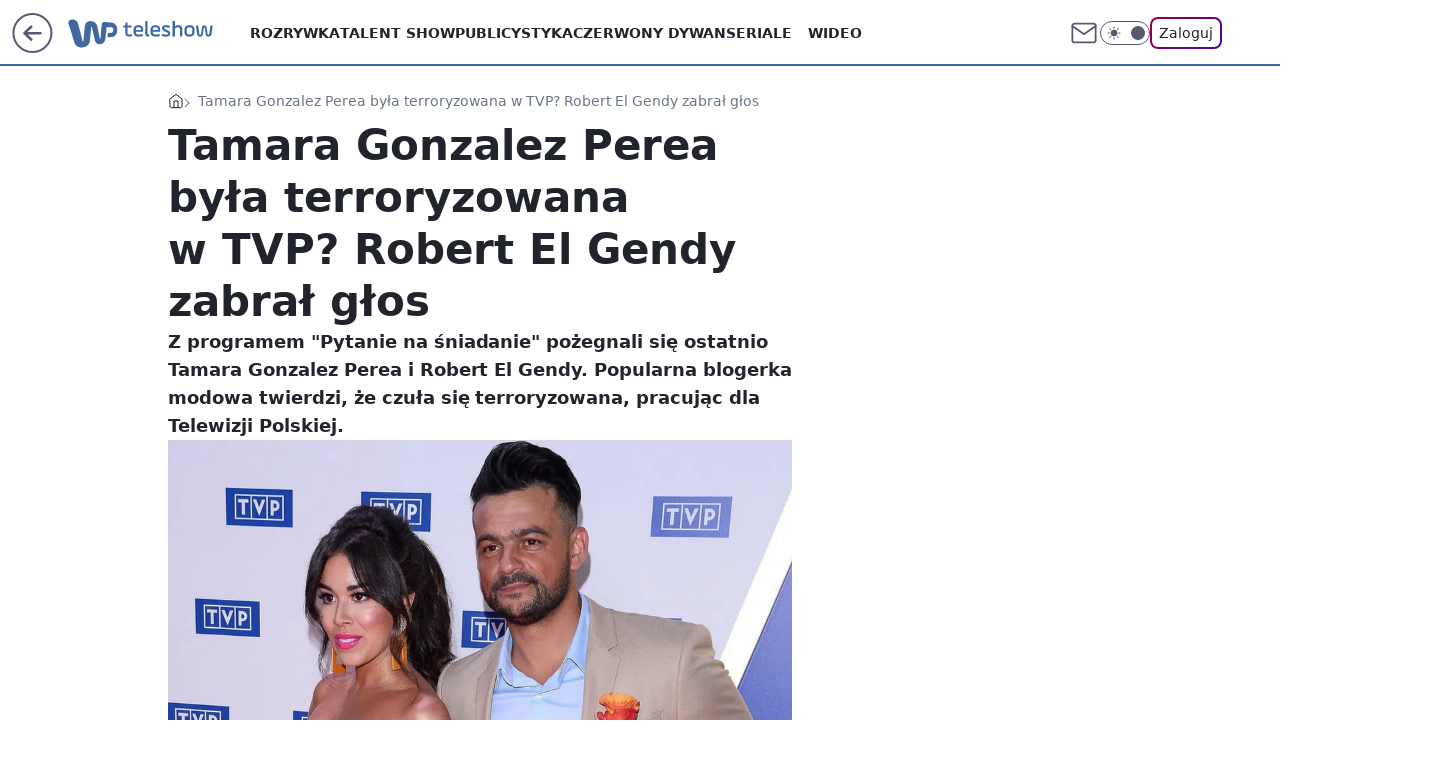

--- FILE ---
content_type: application/javascript
request_url: https://rek.www.wp.pl/gaf.js?rv=2&sn=teleshow&pvid=551eac5d08f709b9dc75&rekids=234688&s2s_xcld=ma_appnexus&phtml=teleshow.wp.pl%2Ftamara-gonzalez-perea-byla-terroryzowana-w-tvp-robert-el-gendy-zabral-glos-6549285050686080a&abtest=adtech%7CPRGM-1047%7CA%3Badtech%7CPU-335%7CA%3Badtech%7CPRG-3468%7CB%3Badtech%7CPRGM-1036%7CD%3Badtech%7CFP-76%7CA%3Badtech%7CPRGM-1356%7CA%3Badtech%7CPRGM-1419%7CA%3Badtech%7CPRGM-1589%7CA%3Badtech%7CPRGM-1443%7CA%3Badtech%7CPRGM-1587%7CD%3Badtech%7CPRGM-1615%7CC%3Badtech%7CPRGM-1215%7CC&PWA_adbd=0&darkmode=0&highLayout=0&layout=wide&navType=navigate&cdl=0&ctype=article&ciab=IAB1-2%2CIAB1-7&cid=6549285050686080&csystem=ncr&cdate=2020-09-01&REKtagi=robert_el_gendy%3Btamara_gonzalez_perea%3Bmacademian_girl%3Bpytanie_na_sniadanie&vw=1280&vh=720&p1=0&spin=vlrpnez0&bcv=2
body_size: 6622
content:
vlrpnez0({"spin":"vlrpnez0","bunch":234688,"context":{"dsa":false,"minor":false,"bidRequestId":"16635952-9ebe-4ab5-b4fb-b8ab4f1e7ea3","maConfig":{"timestamp":"2026-01-20T08:15:08.178Z"},"dfpConfig":{"timestamp":"2026-01-20T10:42:02.482Z"},"sda":[],"targeting":{"client":{},"server":{},"query":{"PWA_adbd":"0","REKtagi":"robert_el_gendy;tamara_gonzalez_perea;macademian_girl;pytanie_na_sniadanie","abtest":"adtech|PRGM-1047|A;adtech|PU-335|A;adtech|PRG-3468|B;adtech|PRGM-1036|D;adtech|FP-76|A;adtech|PRGM-1356|A;adtech|PRGM-1419|A;adtech|PRGM-1589|A;adtech|PRGM-1443|A;adtech|PRGM-1587|D;adtech|PRGM-1615|C;adtech|PRGM-1215|C","bcv":"2","cdate":"2020-09-01","cdl":"0","ciab":"IAB1-2,IAB1-7","cid":"6549285050686080","csystem":"ncr","ctype":"article","darkmode":"0","highLayout":"0","layout":"wide","navType":"navigate","p1":"0","phtml":"teleshow.wp.pl/tamara-gonzalez-perea-byla-terroryzowana-w-tvp-robert-el-gendy-zabral-glos-6549285050686080a","pvid":"551eac5d08f709b9dc75","rekids":"234688","rv":"2","s2s_xcld":"ma_appnexus","sn":"teleshow","spin":"vlrpnez0","vh":"720","vw":"1280"}},"directOnly":0,"geo":{"country":"840","region":"","city":""},"statid":"","mlId":"","rshsd":"2","isRobot":false,"curr":{"EUR":4.2279,"USD":3.6054,"CHF":4.5608,"GBP":4.8583},"rv":"2","status":{"advf":2,"ma":2,"ma_ads-bidder":2,"ma_cpv-bidder":2,"ma_high-cpm-bidder":2}},"slots":{"10":{"delivered":"","campaign":null,"dfpConfig":null},"11":{"lazy":1,"delivered":"1","campaign":{"id":"188428","adm":{"bunch":"234688","creations":[{"height":250,"showLabel":true,"src":"https://mamc.wpcdn.pl/188428/1768383985628/abu-dhabi-autopromo-300x250-V3.jpg","trackers":{"click":[""],"cview":["//ma.wp.pl/ma.gif?clid=36d4f1d950aab392a9c26b186b340e10\u0026SN=teleshow\u0026pvid=551eac5d08f709b9dc75\u0026action=cvimp\u0026pg=teleshow.wp.pl\u0026par=inver%3D2%26creationID%3D1471256%26contentID%3D6549285050686080%26rekid%3D234688%26domain%3Dteleshow.wp.pl%26slotSizeWxH%3D300x250%26targetDomain%3Dwakacje.pl%26test%3D0%26iabSiteCategories%3D%26is_robot%3D0%26ssp%3Dwp.pl%26slotID%3D011%26seatFee%3Dlz-tj4_eml5xXBRMzXf5dvgAw0cE-w_FhizML4fA7HA%26billing%3Dcpv%26platform%3D8%26publisherID%3D308%26cur%3DPLN%26emission%3D3045055%26source%3DTG%26hBidPrice%3DCFILORU%26ip%3Dl825FIXAhTVJDFJTDzdGb4cOeYEAb1_n2bHFGSiGHiI%26editedTimestamp%3D1768915577%26iabPageCategories%3D%26hBudgetRate%3DCFILORU%26workfID%3D188428%26tpID%3D1403460%26seatID%3D36d4f1d950aab392a9c26b186b340e10%26client_id%3D32932%26pricingModel%3D1C9sggPCXm3rNLzgc159n9hCfr-kRrDNY_Q_XJnrNQo%26ttl%3D1769044943%26is_adblock%3D0%26pvid%3D551eac5d08f709b9dc75%26utility%3DeEoqYFmW4chweilJmi1tVSxdEV8GIvgcCcUEgxfcrZqI2IGULcytfKOB-DxMZibO%26conversionValue%3D0%26org_id%3D25%26sn%3Dteleshow%26geo%3D840%253B%253B%26bidTimestamp%3D1768958543%26bidderID%3D11%26isDev%3Dfalse%26medium%3Ddisplay%26userID%3D__UNKNOWN_TELL_US__%26order%3D266122%26partnerID%3D%26bidReqID%3D16635952-9ebe-4ab5-b4fb-b8ab4f1e7ea3%26device%3DPERSONAL_COMPUTER"],"impression":["//ma.wp.pl/ma.gif?clid=36d4f1d950aab392a9c26b186b340e10\u0026SN=teleshow\u0026pvid=551eac5d08f709b9dc75\u0026action=delivery\u0026pg=teleshow.wp.pl\u0026par=platform%3D8%26publisherID%3D308%26cur%3DPLN%26emission%3D3045055%26source%3DTG%26hBidPrice%3DCFILORU%26ip%3Dl825FIXAhTVJDFJTDzdGb4cOeYEAb1_n2bHFGSiGHiI%26editedTimestamp%3D1768915577%26iabPageCategories%3D%26hBudgetRate%3DCFILORU%26workfID%3D188428%26tpID%3D1403460%26seatID%3D36d4f1d950aab392a9c26b186b340e10%26client_id%3D32932%26pricingModel%3D1C9sggPCXm3rNLzgc159n9hCfr-kRrDNY_Q_XJnrNQo%26ttl%3D1769044943%26is_adblock%3D0%26pvid%3D551eac5d08f709b9dc75%26utility%3DeEoqYFmW4chweilJmi1tVSxdEV8GIvgcCcUEgxfcrZqI2IGULcytfKOB-DxMZibO%26conversionValue%3D0%26org_id%3D25%26sn%3Dteleshow%26geo%3D840%253B%253B%26bidTimestamp%3D1768958543%26bidderID%3D11%26isDev%3Dfalse%26medium%3Ddisplay%26userID%3D__UNKNOWN_TELL_US__%26order%3D266122%26partnerID%3D%26bidReqID%3D16635952-9ebe-4ab5-b4fb-b8ab4f1e7ea3%26device%3DPERSONAL_COMPUTER%26inver%3D2%26creationID%3D1471256%26contentID%3D6549285050686080%26rekid%3D234688%26domain%3Dteleshow.wp.pl%26slotSizeWxH%3D300x250%26targetDomain%3Dwakacje.pl%26test%3D0%26iabSiteCategories%3D%26is_robot%3D0%26ssp%3Dwp.pl%26slotID%3D011%26seatFee%3Dlz-tj4_eml5xXBRMzXf5dvgAw0cE-w_FhizML4fA7HA%26billing%3Dcpv"],"view":["//ma.wp.pl/ma.gif?clid=36d4f1d950aab392a9c26b186b340e10\u0026SN=teleshow\u0026pvid=551eac5d08f709b9dc75\u0026action=view\u0026pg=teleshow.wp.pl\u0026par=bidReqID%3D16635952-9ebe-4ab5-b4fb-b8ab4f1e7ea3%26device%3DPERSONAL_COMPUTER%26inver%3D2%26creationID%3D1471256%26contentID%3D6549285050686080%26rekid%3D234688%26domain%3Dteleshow.wp.pl%26slotSizeWxH%3D300x250%26targetDomain%3Dwakacje.pl%26test%3D0%26iabSiteCategories%3D%26is_robot%3D0%26ssp%3Dwp.pl%26slotID%3D011%26seatFee%3Dlz-tj4_eml5xXBRMzXf5dvgAw0cE-w_FhizML4fA7HA%26billing%3Dcpv%26platform%3D8%26publisherID%3D308%26cur%3DPLN%26emission%3D3045055%26source%3DTG%26hBidPrice%3DCFILORU%26ip%3Dl825FIXAhTVJDFJTDzdGb4cOeYEAb1_n2bHFGSiGHiI%26editedTimestamp%3D1768915577%26iabPageCategories%3D%26hBudgetRate%3DCFILORU%26workfID%3D188428%26tpID%3D1403460%26seatID%3D36d4f1d950aab392a9c26b186b340e10%26client_id%3D32932%26pricingModel%3D1C9sggPCXm3rNLzgc159n9hCfr-kRrDNY_Q_XJnrNQo%26ttl%3D1769044943%26is_adblock%3D0%26pvid%3D551eac5d08f709b9dc75%26utility%3DeEoqYFmW4chweilJmi1tVSxdEV8GIvgcCcUEgxfcrZqI2IGULcytfKOB-DxMZibO%26conversionValue%3D0%26org_id%3D25%26sn%3Dteleshow%26geo%3D840%253B%253B%26bidTimestamp%3D1768958543%26bidderID%3D11%26isDev%3Dfalse%26medium%3Ddisplay%26userID%3D__UNKNOWN_TELL_US__%26order%3D266122%26partnerID%3D"]},"transparentPlaceholder":false,"type":"image","url":"https://www.wakacje.pl/wczasy/abu-dhabi/?samolotem,3-gwiazdkowe,ocena-7,za-osobe\u0026utm_source=wppl\u0026utm_medium=autopromo\u0026utm_campaign=abudhabi\u0026utm_content=300x250abu","width":300}],"redir":"https://ma.wp.pl/redirma?SN=teleshow\u0026pvid=551eac5d08f709b9dc75\u0026par=geo%3D840%253B%253B%26test%3D0%26device%3DPERSONAL_COMPUTER%26rekid%3D234688%26targetDomain%3Dwakacje.pl%26seatFee%3Dlz-tj4_eml5xXBRMzXf5dvgAw0cE-w_FhizML4fA7HA%26cur%3DPLN%26emission%3D3045055%26source%3DTG%26bidReqID%3D16635952-9ebe-4ab5-b4fb-b8ab4f1e7ea3%26domain%3Dteleshow.wp.pl%26iabPageCategories%3D%26seatID%3D36d4f1d950aab392a9c26b186b340e10%26pricingModel%3D1C9sggPCXm3rNLzgc159n9hCfr-kRrDNY_Q_XJnrNQo%26bidTimestamp%3D1768958543%26medium%3Ddisplay%26iabSiteCategories%3D%26order%3D266122%26partnerID%3D%26inver%3D2%26creationID%3D1471256%26publisherID%3D308%26editedTimestamp%3D1768915577%26workfID%3D188428%26slotID%3D011%26pvid%3D551eac5d08f709b9dc75%26utility%3DeEoqYFmW4chweilJmi1tVSxdEV8GIvgcCcUEgxfcrZqI2IGULcytfKOB-DxMZibO%26org_id%3D25%26is_robot%3D0%26slotSizeWxH%3D300x250%26bidderID%3D11%26isDev%3Dfalse%26userID%3D__UNKNOWN_TELL_US__%26ssp%3Dwp.pl%26hBidPrice%3DCFILORU%26ttl%3D1769044943%26hBudgetRate%3DCFILORU%26ip%3Dl825FIXAhTVJDFJTDzdGb4cOeYEAb1_n2bHFGSiGHiI%26tpID%3D1403460%26is_adblock%3D0%26contentID%3D6549285050686080%26billing%3Dcpv%26platform%3D8%26client_id%3D32932%26conversionValue%3D0%26sn%3Dteleshow\u0026url=","slot":"11"},"creative":{"Id":"1471256","provider":"ma_cpv-bidder","roshash":"CFIL","height":250,"width":300,"touchpointId":"1403460","source":{"bidder":"cpv-bidder"}},"sellingModel":{"model":"CPM_INT"}},"dfpConfig":{"placement":"/89844762/Desktop_Teleshow.wp.pl_x11_art","roshash":"CFNQ","ceil":100,"sizes":[[336,280],[640,280],[300,250]],"namedSizes":["fluid"],"div":"div-gpt-ad-x11-art","targeting":{"DFPHASH":"ADLO","emptygaf":"0"},"gfp":"CFNQ"}},"12":{"delivered":"1","campaign":null,"dfpConfig":{"placement":"/89844762/Desktop_Teleshow.wp.pl_x12_art","roshash":"CFNQ","ceil":100,"sizes":[[336,280],[640,280],[300,250]],"namedSizes":["fluid"],"div":"div-gpt-ad-x12-art","targeting":{"DFPHASH":"ADLO","emptygaf":"0"},"gfp":"CFNQ"}},"13":{"delivered":"1","campaign":null,"dfpConfig":{"placement":"/89844762/Desktop_Teleshow.wp.pl_x13_art","roshash":"CFNQ","ceil":100,"sizes":[[336,280],[640,280],[300,250]],"namedSizes":["fluid"],"div":"div-gpt-ad-x13-art","targeting":{"DFPHASH":"ADLO","emptygaf":"0"},"gfp":"CFNQ"}},"14":{"delivered":"1","campaign":null,"dfpConfig":{"placement":"/89844762/Desktop_Teleshow.wp.pl_x14_art","roshash":"CFNQ","ceil":100,"sizes":[[336,280],[640,280],[300,250]],"namedSizes":["fluid"],"div":"div-gpt-ad-x14-art","targeting":{"DFPHASH":"ADLO","emptygaf":"0"},"gfp":"CFNQ"}},"15":{"delivered":"1","campaign":null,"dfpConfig":{"placement":"/89844762/Desktop_Teleshow.wp.pl_x15_art","roshash":"CFNQ","ceil":100,"sizes":[[728,90],[970,300],[950,90],[980,120],[980,90],[970,150],[970,90],[970,250],[930,180],[950,200],[750,100],[970,66],[750,200],[960,90],[970,100],[750,300],[970,200],[950,300]],"namedSizes":["fluid"],"div":"div-gpt-ad-x15-art","targeting":{"DFPHASH":"ADLO","emptygaf":"0"},"gfp":"CFNQ"}},"16":{"delivered":"1","campaign":null,"dfpConfig":{"placement":"/89844762/Desktop_Teleshow.wp.pl_x16","roshash":"CFNQ","ceil":100,"sizes":[[728,90],[970,300],[950,90],[980,120],[980,90],[970,150],[970,90],[970,250],[930,180],[950,200],[750,100],[970,66],[750,200],[960,90],[970,100],[750,300],[970,200],[950,300]],"namedSizes":["fluid"],"div":"div-gpt-ad-x16","targeting":{"DFPHASH":"ADLO","emptygaf":"0"},"gfp":"CFNQ"}},"17":{"delivered":"1","campaign":null,"dfpConfig":{"placement":"/89844762/Desktop_Teleshow.wp.pl_x17","roshash":"CFNQ","ceil":100,"sizes":[[728,90],[970,300],[950,90],[980,120],[980,90],[970,150],[970,90],[970,250],[930,180],[950,200],[750,100],[970,66],[750,200],[960,90],[970,100],[750,300],[970,200],[950,300]],"namedSizes":["fluid"],"div":"div-gpt-ad-x17","targeting":{"DFPHASH":"ADLO","emptygaf":"0"},"gfp":"CFNQ"}},"18":{"delivered":"1","campaign":null,"dfpConfig":{"placement":"/89844762/Desktop_Teleshow.wp.pl_x18","roshash":"CFNQ","ceil":100,"sizes":[[728,90],[970,300],[950,90],[980,120],[980,90],[970,150],[970,90],[970,250],[930,180],[950,200],[750,100],[970,66],[750,200],[960,90],[970,100],[750,300],[970,200],[950,300]],"namedSizes":["fluid"],"div":"div-gpt-ad-x18","targeting":{"DFPHASH":"ADLO","emptygaf":"0"},"gfp":"CFNQ"}},"19":{"delivered":"1","campaign":null,"dfpConfig":{"placement":"/89844762/Desktop_Teleshow.wp.pl_x19","roshash":"CFNQ","ceil":100,"sizes":[[728,90],[970,300],[950,90],[980,120],[980,90],[970,150],[970,90],[970,250],[930,180],[950,200],[750,100],[970,66],[750,200],[960,90],[970,100],[750,300],[970,200],[950,300]],"namedSizes":["fluid"],"div":"div-gpt-ad-x19","targeting":{"DFPHASH":"ADLO","emptygaf":"0"},"gfp":"CFNQ"}},"2":{"delivered":"1","campaign":{"id":"188138","capping":"PWAck=27120597\u0026PWAclt=720\u0026tpl=1","adm":{"bunch":"234688","creations":[{"cbConfig":{"blur":false,"bottomBar":false,"fullPage":false,"message":"Przekierowanie za {{time}} sekund{{y}}","timeout":15000},"height":870,"pixels":["//ad.doubleclick.net/ddm/trackimp/N195005.3920530WPPL/B34932776.437718536;dc_trk_aid=630816842;dc_trk_cid=248486076;ord=1768958543;dc_lat=;dc_rdid=;tag_for_child_directed_treatment=;tfua=;gdpr=${GDPR};gdpr_consent=${GDPR_CONSENT_755};ltd=${LIMITED_ADS};dc_tdv=1?"],"scalable":"1","showLabel":false,"src":"https://mamc.wpcdn.pl/188138/1767951247150/2377-003_Zestawomania_01-2026_1920x870_wp_CBF_Monika_Szczepaniak-C.jpg","trackers":{"click":[""],"cview":["//ma.wp.pl/ma.gif?clid=0d75fec0bdabe60e0af571ed047f75a2\u0026SN=teleshow\u0026pvid=551eac5d08f709b9dc75\u0026action=cvimp\u0026pg=teleshow.wp.pl\u0026par=userID%3D__UNKNOWN_TELL_US__%26seatFee%3DmPDb8TKSSJ-TsBGQmzi1BMchHG7BUZUe_vAYvT5gvz0%26rekid%3D234688%26publisherID%3D308%26slotID%3D002%26tpID%3D1401974%26emission%3D3044263%26pvid%3D551eac5d08f709b9dc75%26contentID%3D6549285050686080%26slotSizeWxH%3D1920x870%26workfID%3D188138%26billing%3Dcpv%26source%3DTG%26pricingModel%3DrtrIFyu69n7vYRYHwJlmhTJQpcIEgbxjFqb4VNNZ-lY%26geo%3D840%253B%253B%26bidTimestamp%3D1768958543%26utility%3DlNdywZR9Zj9KdLet8HyfAN6EjjP4dx7laRQPy8WwsYDiEtXaj8xNuMushWWviWrQ%26medium%3Ddisplay%26device%3DPERSONAL_COMPUTER%26seatID%3D0d75fec0bdabe60e0af571ed047f75a2%26client_id%3D29939%26iabPageCategories%3D%26bidReqID%3D16635952-9ebe-4ab5-b4fb-b8ab4f1e7ea3%26is_robot%3D0%26partnerID%3D%26ip%3DIB77PeUTW7Jpj--kXiv52TEY6tzfqvFAwA0t_7_avk4%26domain%3Dteleshow.wp.pl%26targetDomain%3Dmediamarkt.pl%26cur%3DPLN%26editedTimestamp%3D1767951378%26hBudgetRate%3DCFIOUXb%26creationID%3D1469309%26order%3D265844%26is_adblock%3D0%26sn%3Dteleshow%26bidderID%3D11%26isDev%3Dfalse%26inver%3D2%26test%3D0%26org_id%3D25%26iabSiteCategories%3D%26ttl%3D1769044943%26hBidPrice%3DCFIOUXb%26platform%3D8%26conversionValue%3D0%26ssp%3Dwp.pl"],"impression":["//ma.wp.pl/ma.gif?clid=0d75fec0bdabe60e0af571ed047f75a2\u0026SN=teleshow\u0026pvid=551eac5d08f709b9dc75\u0026action=delivery\u0026pg=teleshow.wp.pl\u0026par=inver%3D2%26test%3D0%26org_id%3D25%26iabSiteCategories%3D%26ttl%3D1769044943%26hBidPrice%3DCFIOUXb%26platform%3D8%26conversionValue%3D0%26ssp%3Dwp.pl%26userID%3D__UNKNOWN_TELL_US__%26seatFee%3DmPDb8TKSSJ-TsBGQmzi1BMchHG7BUZUe_vAYvT5gvz0%26rekid%3D234688%26publisherID%3D308%26slotID%3D002%26tpID%3D1401974%26emission%3D3044263%26pvid%3D551eac5d08f709b9dc75%26contentID%3D6549285050686080%26slotSizeWxH%3D1920x870%26workfID%3D188138%26billing%3Dcpv%26source%3DTG%26pricingModel%3DrtrIFyu69n7vYRYHwJlmhTJQpcIEgbxjFqb4VNNZ-lY%26geo%3D840%253B%253B%26bidTimestamp%3D1768958543%26utility%3DlNdywZR9Zj9KdLet8HyfAN6EjjP4dx7laRQPy8WwsYDiEtXaj8xNuMushWWviWrQ%26medium%3Ddisplay%26device%3DPERSONAL_COMPUTER%26seatID%3D0d75fec0bdabe60e0af571ed047f75a2%26client_id%3D29939%26iabPageCategories%3D%26bidReqID%3D16635952-9ebe-4ab5-b4fb-b8ab4f1e7ea3%26is_robot%3D0%26partnerID%3D%26ip%3DIB77PeUTW7Jpj--kXiv52TEY6tzfqvFAwA0t_7_avk4%26domain%3Dteleshow.wp.pl%26targetDomain%3Dmediamarkt.pl%26cur%3DPLN%26editedTimestamp%3D1767951378%26hBudgetRate%3DCFIOUXb%26creationID%3D1469309%26order%3D265844%26is_adblock%3D0%26sn%3Dteleshow%26bidderID%3D11%26isDev%3Dfalse"],"view":["//ma.wp.pl/ma.gif?clid=0d75fec0bdabe60e0af571ed047f75a2\u0026SN=teleshow\u0026pvid=551eac5d08f709b9dc75\u0026action=view\u0026pg=teleshow.wp.pl\u0026par=ttl%3D1769044943%26hBidPrice%3DCFIOUXb%26platform%3D8%26conversionValue%3D0%26ssp%3Dwp.pl%26userID%3D__UNKNOWN_TELL_US__%26seatFee%3DmPDb8TKSSJ-TsBGQmzi1BMchHG7BUZUe_vAYvT5gvz0%26rekid%3D234688%26publisherID%3D308%26slotID%3D002%26tpID%3D1401974%26emission%3D3044263%26pvid%3D551eac5d08f709b9dc75%26contentID%3D6549285050686080%26slotSizeWxH%3D1920x870%26workfID%3D188138%26billing%3Dcpv%26source%3DTG%26pricingModel%3DrtrIFyu69n7vYRYHwJlmhTJQpcIEgbxjFqb4VNNZ-lY%26geo%3D840%253B%253B%26bidTimestamp%3D1768958543%26utility%3DlNdywZR9Zj9KdLet8HyfAN6EjjP4dx7laRQPy8WwsYDiEtXaj8xNuMushWWviWrQ%26medium%3Ddisplay%26device%3DPERSONAL_COMPUTER%26seatID%3D0d75fec0bdabe60e0af571ed047f75a2%26client_id%3D29939%26iabPageCategories%3D%26bidReqID%3D16635952-9ebe-4ab5-b4fb-b8ab4f1e7ea3%26is_robot%3D0%26partnerID%3D%26ip%3DIB77PeUTW7Jpj--kXiv52TEY6tzfqvFAwA0t_7_avk4%26domain%3Dteleshow.wp.pl%26targetDomain%3Dmediamarkt.pl%26cur%3DPLN%26editedTimestamp%3D1767951378%26hBudgetRate%3DCFIOUXb%26creationID%3D1469309%26order%3D265844%26is_adblock%3D0%26sn%3Dteleshow%26bidderID%3D11%26isDev%3Dfalse%26inver%3D2%26test%3D0%26org_id%3D25%26iabSiteCategories%3D"]},"transparentPlaceholder":false,"type":"image","url":"https://ad.doubleclick.net/ddm/trackclk/N195005.3920530WPPL/B34932776.437718536;dc_trk_aid=630816842;dc_trk_cid=248486076;dc_lat=;dc_rdid=;tag_for_child_directed_treatment=;tfua=;gdpr=${GDPR};gdpr_consent=${GDPR_CONSENT_755};ltd=${LIMITED_ADS};dc_tdv=1","width":1920}],"redir":"https://ma.wp.pl/redirma?SN=teleshow\u0026pvid=551eac5d08f709b9dc75\u0026par=targetDomain%3Dmediamarkt.pl%26sn%3Dteleshow%26seatFee%3DmPDb8TKSSJ-TsBGQmzi1BMchHG7BUZUe_vAYvT5gvz0%26slotID%3D002%26iabPageCategories%3D%26isDev%3Dfalse%26publisherID%3D308%26workfID%3D188138%26is_robot%3D0%26order%3D265844%26emission%3D3044263%26medium%3Ddisplay%26domain%3Dteleshow.wp.pl%26bidderID%3D11%26hBidPrice%3DCFIOUXb%26pvid%3D551eac5d08f709b9dc75%26contentID%3D6549285050686080%26billing%3Dcpv%26source%3DTG%26client_id%3D29939%26editedTimestamp%3D1767951378%26creationID%3D1469309%26ttl%3D1769044943%26tpID%3D1401974%26device%3DPERSONAL_COMPUTER%26seatID%3D0d75fec0bdabe60e0af571ed047f75a2%26bidReqID%3D16635952-9ebe-4ab5-b4fb-b8ab4f1e7ea3%26partnerID%3D%26ip%3DIB77PeUTW7Jpj--kXiv52TEY6tzfqvFAwA0t_7_avk4%26org_id%3D25%26conversionValue%3D0%26rekid%3D234688%26pricingModel%3DrtrIFyu69n7vYRYHwJlmhTJQpcIEgbxjFqb4VNNZ-lY%26utility%3DlNdywZR9Zj9KdLet8HyfAN6EjjP4dx7laRQPy8WwsYDiEtXaj8xNuMushWWviWrQ%26hBudgetRate%3DCFIOUXb%26test%3D0%26iabSiteCategories%3D%26slotSizeWxH%3D1920x870%26bidTimestamp%3D1768958543%26cur%3DPLN%26is_adblock%3D0%26inver%3D2%26platform%3D8%26ssp%3Dwp.pl%26userID%3D__UNKNOWN_TELL_US__%26geo%3D840%253B%253B\u0026url=","slot":"2"},"creative":{"Id":"1469309","provider":"ma_cpv-bidder","roshash":"FLOR","height":870,"width":1920,"touchpointId":"1401974","source":{"bidder":"cpv-bidder"}},"sellingModel":{"model":"CPM_INT"}},"dfpConfig":{"placement":"/89844762/Desktop_Teleshow.wp.pl_x02","roshash":"FLOR","ceil":100,"sizes":[[970,300],[970,600],[750,300],[950,300],[980,600],[1920,870],[1200,600],[750,400],[960,640]],"namedSizes":["fluid"],"div":"div-gpt-ad-x02","targeting":{"DFPHASH":"DJMP","emptygaf":"0"},"gfp":"DLOR"}},"24":{"delivered":"","campaign":null,"dfpConfig":null},"25":{"delivered":"1","campaign":null,"dfpConfig":{"placement":"/89844762/Desktop_Teleshow.wp.pl_x25_art","roshash":"CFNQ","ceil":100,"sizes":[[336,280],[640,280],[300,250]],"namedSizes":["fluid"],"div":"div-gpt-ad-x25-art","targeting":{"DFPHASH":"ADLO","emptygaf":"0"},"gfp":"CFNQ"}},"27":{"delivered":"1","campaign":null,"dfpConfig":{"placement":"/89844762/Desktop_Teleshow.wp.pl_x27_art","roshash":"CFNQ","ceil":100,"sizes":[[160,600]],"namedSizes":["fluid"],"div":"div-gpt-ad-x27-art","targeting":{"DFPHASH":"ADLO","emptygaf":"0"},"gfp":"CFNQ"}},"28":{"delivered":"","campaign":null,"dfpConfig":null},"29":{"delivered":"1","campaign":{"id":"188890","adm":{"bunch":"234688","creations":[{"height":250,"showLabel":true,"src":"https://mamc.wpcdn.pl/188890/1768918333106/FEN61_300X250.jpg","trackers":{"click":[""],"cview":["//ma.wp.pl/ma.gif?clid=36d4f1d950aab392a9c26b186b340e10\u0026SN=teleshow\u0026pvid=551eac5d08f709b9dc75\u0026action=cvimp\u0026pg=teleshow.wp.pl\u0026par=medium%3Ddisplay%26conversionValue%3D0%26bidReqID%3D16635952-9ebe-4ab5-b4fb-b8ab4f1e7ea3%26pvid%3D551eac5d08f709b9dc75%26platform%3D8%26inver%3D2%26slotSizeWxH%3D300x250%26editedTimestamp%3D1768918370%26geo%3D840%253B%253B%26slotID%3D029%26cur%3DPLN%26test%3D0%26org_id%3D25%26pricingModel%3DyMi_wRNBhp8bv8sQxFjvfIVC4vzigXZs4RDzgESTveA%26bidderID%3D11%26ssp%3Dwp.pl%26userID%3D__UNKNOWN_TELL_US__%26domain%3Dteleshow.wp.pl%26iabPageCategories%3D%26is_adblock%3D0%26isDev%3Dfalse%26contentID%3D6549285050686080%26seatFee%3DwslxZnjqIVFkUPErclppZFbri83bxtsFZiqLeB4khqs%26source%3DTG%26bidTimestamp%3D1768958543%26hBudgetRate%3DCFILUfn%26utility%3DzRcncjLGvUYS-FNHch0maXP7EXPf7Vep7sZOKq-HI5MN-BfsG41NN-fVekyDxnGl%26rekid%3D234688%26publisherID%3D308%26targetDomain%3Dfen-mma.com%26tpID%3D1405445%26seatID%3D36d4f1d950aab392a9c26b186b340e10%26billing%3Dcpv%26order%3D266544%26device%3DPERSONAL_COMPUTER%26client_id%3D43697%26iabSiteCategories%3D%26ttl%3D1769044943%26is_robot%3D0%26hBidPrice%3DCFILUfn%26partnerID%3D%26ip%3D7DCsg39o1MXERp3f0I1Ur9XmXDMSWxEEfWDdpbw_144%26creationID%3D1475928%26workfID%3D188890%26emission%3D3046110%26sn%3Dteleshow"],"impression":["//ma.wp.pl/ma.gif?clid=36d4f1d950aab392a9c26b186b340e10\u0026SN=teleshow\u0026pvid=551eac5d08f709b9dc75\u0026action=delivery\u0026pg=teleshow.wp.pl\u0026par=pvid%3D551eac5d08f709b9dc75%26platform%3D8%26inver%3D2%26slotSizeWxH%3D300x250%26editedTimestamp%3D1768918370%26geo%3D840%253B%253B%26slotID%3D029%26cur%3DPLN%26test%3D0%26org_id%3D25%26pricingModel%3DyMi_wRNBhp8bv8sQxFjvfIVC4vzigXZs4RDzgESTveA%26bidderID%3D11%26ssp%3Dwp.pl%26userID%3D__UNKNOWN_TELL_US__%26domain%3Dteleshow.wp.pl%26iabPageCategories%3D%26is_adblock%3D0%26isDev%3Dfalse%26contentID%3D6549285050686080%26seatFee%3DwslxZnjqIVFkUPErclppZFbri83bxtsFZiqLeB4khqs%26source%3DTG%26bidTimestamp%3D1768958543%26hBudgetRate%3DCFILUfn%26utility%3DzRcncjLGvUYS-FNHch0maXP7EXPf7Vep7sZOKq-HI5MN-BfsG41NN-fVekyDxnGl%26rekid%3D234688%26publisherID%3D308%26targetDomain%3Dfen-mma.com%26tpID%3D1405445%26seatID%3D36d4f1d950aab392a9c26b186b340e10%26billing%3Dcpv%26order%3D266544%26device%3DPERSONAL_COMPUTER%26client_id%3D43697%26iabSiteCategories%3D%26ttl%3D1769044943%26is_robot%3D0%26hBidPrice%3DCFILUfn%26partnerID%3D%26ip%3D7DCsg39o1MXERp3f0I1Ur9XmXDMSWxEEfWDdpbw_144%26creationID%3D1475928%26workfID%3D188890%26emission%3D3046110%26sn%3Dteleshow%26medium%3Ddisplay%26conversionValue%3D0%26bidReqID%3D16635952-9ebe-4ab5-b4fb-b8ab4f1e7ea3"],"view":["//ma.wp.pl/ma.gif?clid=36d4f1d950aab392a9c26b186b340e10\u0026SN=teleshow\u0026pvid=551eac5d08f709b9dc75\u0026action=view\u0026pg=teleshow.wp.pl\u0026par=ttl%3D1769044943%26is_robot%3D0%26hBidPrice%3DCFILUfn%26partnerID%3D%26ip%3D7DCsg39o1MXERp3f0I1Ur9XmXDMSWxEEfWDdpbw_144%26creationID%3D1475928%26workfID%3D188890%26emission%3D3046110%26sn%3Dteleshow%26medium%3Ddisplay%26conversionValue%3D0%26bidReqID%3D16635952-9ebe-4ab5-b4fb-b8ab4f1e7ea3%26pvid%3D551eac5d08f709b9dc75%26platform%3D8%26inver%3D2%26slotSizeWxH%3D300x250%26editedTimestamp%3D1768918370%26geo%3D840%253B%253B%26slotID%3D029%26cur%3DPLN%26test%3D0%26org_id%3D25%26pricingModel%3DyMi_wRNBhp8bv8sQxFjvfIVC4vzigXZs4RDzgESTveA%26bidderID%3D11%26ssp%3Dwp.pl%26userID%3D__UNKNOWN_TELL_US__%26domain%3Dteleshow.wp.pl%26iabPageCategories%3D%26is_adblock%3D0%26isDev%3Dfalse%26contentID%3D6549285050686080%26seatFee%3DwslxZnjqIVFkUPErclppZFbri83bxtsFZiqLeB4khqs%26source%3DTG%26bidTimestamp%3D1768958543%26hBudgetRate%3DCFILUfn%26utility%3DzRcncjLGvUYS-FNHch0maXP7EXPf7Vep7sZOKq-HI5MN-BfsG41NN-fVekyDxnGl%26rekid%3D234688%26publisherID%3D308%26targetDomain%3Dfen-mma.com%26tpID%3D1405445%26seatID%3D36d4f1d950aab392a9c26b186b340e10%26billing%3Dcpv%26order%3D266544%26device%3DPERSONAL_COMPUTER%26client_id%3D43697%26iabSiteCategories%3D"]},"transparentPlaceholder":false,"type":"image","url":"https://fen-mma.com/","width":300}],"redir":"https://ma.wp.pl/redirma?SN=teleshow\u0026pvid=551eac5d08f709b9dc75\u0026par=is_adblock%3D0%26isDev%3Dfalse%26contentID%3D6549285050686080%26seatID%3D36d4f1d950aab392a9c26b186b340e10%26ttl%3D1769044943%26iabSiteCategories%3D%26hBidPrice%3DCFILUfn%26platform%3D8%26editedTimestamp%3D1768918370%26cur%3DPLN%26pricingModel%3DyMi_wRNBhp8bv8sQxFjvfIVC4vzigXZs4RDzgESTveA%26iabPageCategories%3D%26hBudgetRate%3DCFILUfn%26utility%3DzRcncjLGvUYS-FNHch0maXP7EXPf7Vep7sZOKq-HI5MN-BfsG41NN-fVekyDxnGl%26targetDomain%3Dfen-mma.com%26billing%3Dcpv%26order%3D266544%26client_id%3D43697%26ip%3D7DCsg39o1MXERp3f0I1Ur9XmXDMSWxEEfWDdpbw_144%26conversionValue%3D0%26bidReqID%3D16635952-9ebe-4ab5-b4fb-b8ab4f1e7ea3%26publisherID%3D308%26tpID%3D1405445%26workfID%3D188890%26emission%3D3046110%26sn%3Dteleshow%26domain%3Dteleshow.wp.pl%26seatFee%3DwslxZnjqIVFkUPErclppZFbri83bxtsFZiqLeB4khqs%26source%3DTG%26is_robot%3D0%26creationID%3D1475928%26rekid%3D234688%26pvid%3D551eac5d08f709b9dc75%26geo%3D840%253B%253B%26slotID%3D029%26org_id%3D25%26slotSizeWxH%3D300x250%26device%3DPERSONAL_COMPUTER%26medium%3Ddisplay%26test%3D0%26userID%3D__UNKNOWN_TELL_US__%26bidTimestamp%3D1768958543%26partnerID%3D%26inver%3D2%26bidderID%3D11%26ssp%3Dwp.pl\u0026url=","slot":"29"},"creative":{"Id":"1475928","provider":"ma_cpv-bidder","roshash":"CFIL","height":250,"width":300,"touchpointId":"1405445","source":{"bidder":"cpv-bidder"}},"sellingModel":{"model":"CPM_INT"}},"dfpConfig":null},"3":{"delivered":"1","campaign":null,"dfpConfig":{"placement":"/89844762/Desktop_Teleshow.wp.pl_x03_art","roshash":"CFNQ","ceil":100,"sizes":[[728,90],[970,300],[950,90],[980,120],[980,90],[970,150],[970,90],[970,250],[930,180],[950,200],[750,100],[970,66],[750,200],[960,90],[970,100],[750,300],[970,200],[950,300]],"namedSizes":["fluid"],"div":"div-gpt-ad-x03-art","targeting":{"DFPHASH":"ADLO","emptygaf":"0"},"gfp":"CFNQ"}},"32":{"delivered":"1","campaign":null,"dfpConfig":{"placement":"/89844762/Desktop_Teleshow.wp.pl_x32_art","roshash":"CFNQ","ceil":100,"sizes":[[336,280],[640,280],[300,250]],"namedSizes":["fluid"],"div":"div-gpt-ad-x32-art","targeting":{"DFPHASH":"ADLO","emptygaf":"0"},"gfp":"CFNQ"}},"33":{"delivered":"1","campaign":null,"dfpConfig":{"placement":"/89844762/Desktop_Teleshow.wp.pl_x33_art","roshash":"CFNQ","ceil":100,"sizes":[[336,280],[640,280],[300,250]],"namedSizes":["fluid"],"div":"div-gpt-ad-x33-art","targeting":{"DFPHASH":"ADLO","emptygaf":"0"},"gfp":"CFNQ"}},"34":{"delivered":"1","campaign":null,"dfpConfig":{"placement":"/89844762/Desktop_Teleshow.wp.pl_x34","roshash":"CFNQ","ceil":100,"sizes":[[300,250]],"namedSizes":["fluid"],"div":"div-gpt-ad-x34","targeting":{"DFPHASH":"ADLO","emptygaf":"0"},"gfp":"CFNQ"}},"35":{"delivered":"1","campaign":null,"dfpConfig":{"placement":"/89844762/Desktop_Teleshow.wp.pl_x35_art","roshash":"CFNQ","ceil":100,"sizes":[[300,600],[300,250]],"namedSizes":["fluid"],"div":"div-gpt-ad-x35-art","targeting":{"DFPHASH":"ADLO","emptygaf":"0"},"gfp":"CFNQ"}},"36":{"delivered":"1","campaign":null,"dfpConfig":{"placement":"/89844762/Desktop_Teleshow.wp.pl_x36_art","roshash":"CFNQ","ceil":100,"sizes":[[300,600],[300,250]],"namedSizes":["fluid"],"div":"div-gpt-ad-x36-art","targeting":{"DFPHASH":"ADLO","emptygaf":"0"},"gfp":"CFNQ"}},"37":{"delivered":"1","campaign":null,"dfpConfig":{"placement":"/89844762/Desktop_Teleshow.wp.pl_x37_art","roshash":"CFNQ","ceil":100,"sizes":[[300,600],[300,250]],"namedSizes":["fluid"],"div":"div-gpt-ad-x37-art","targeting":{"DFPHASH":"ADLO","emptygaf":"0"},"gfp":"CFNQ"}},"40":{"delivered":"1","campaign":null,"dfpConfig":{"placement":"/89844762/Desktop_Teleshow.wp.pl_x40","roshash":"CFNQ","ceil":100,"sizes":[[300,250]],"namedSizes":["fluid"],"div":"div-gpt-ad-x40","targeting":{"DFPHASH":"ADLO","emptygaf":"0"},"gfp":"CFNQ"}},"5":{"delivered":"1","campaign":null,"dfpConfig":{"placement":"/89844762/Desktop_Teleshow.wp.pl_x05_art","roshash":"CFNQ","ceil":100,"sizes":[[336,280],[640,280],[300,250]],"namedSizes":["fluid"],"div":"div-gpt-ad-x05-art","targeting":{"DFPHASH":"ADLO","emptygaf":"0"},"gfp":"CFNQ"}},"50":{"lazy":1,"delivered":"1","campaign":{"id":"188277","adm":{"bunch":"234688","creations":[{"height":200,"showLabel":true,"src":"https://mamc.wpcdn.pl/188277/1768218840656/pudelek-wosp-vB-750x200.jpg","trackers":{"click":[""],"cview":["//ma.wp.pl/ma.gif?clid=36d4f1d950aab392a9c26b186b340e10\u0026SN=teleshow\u0026pvid=551eac5d08f709b9dc75\u0026action=cvimp\u0026pg=teleshow.wp.pl\u0026par=editedTimestamp%3D1768218902%26pricingModel%3DRf8Qxc8_1tU6OwpTLAO3m7MlTaYIe8bTXJkBr7csG1o%26iabPageCategories%3D%26platform%3D8%26slotID%3D050%26creationID%3D1470132%26seatID%3D36d4f1d950aab392a9c26b186b340e10%26client_id%3D38851%26org_id%3D25%26order%3D266039%26is_robot%3D0%26bidReqID%3D16635952-9ebe-4ab5-b4fb-b8ab4f1e7ea3%26slotSizeWxH%3D750x200%26workfID%3D188277%26emission%3D3044803%26iabSiteCategories%3D%26ttl%3D1769044943%26geo%3D840%253B%253B%26bidTimestamp%3D1768958543%26publisherID%3D308%26test%3D0%26tpID%3D1402616%26is_adblock%3D0%26conversionValue%3D0%26billing%3Dcpv%26source%3DTG%26sn%3Dteleshow%26partnerID%3D%26utility%3D4D51grWwTj71e-rxfCVdPKZC1ntfc8PYL8XeTq-lOBwB5Kb4dJkRnaIRbMsWGdqN%26medium%3Ddisplay%26ssp%3Dwp.pl%26ip%3D5LWwpTowXKQr2tWXmdZKfzYfYDUbsyZZOBAAH7XLJAg%26pvid%3D551eac5d08f709b9dc75%26bidderID%3D11%26rekid%3D234688%26targetDomain%3Dallegro.pl%26device%3DPERSONAL_COMPUTER%26userID%3D__UNKNOWN_TELL_US__%26domain%3Dteleshow.wp.pl%26hBidPrice%3DCFILORU%26hBudgetRate%3DCFILORU%26isDev%3Dfalse%26contentID%3D6549285050686080%26inver%3D2%26cur%3DPLN%26seatFee%3DBTbt3H85xX5ZZnv9yiOeTnH7UmELYmpnEFfvs_FzPl0"],"impression":["//ma.wp.pl/ma.gif?clid=36d4f1d950aab392a9c26b186b340e10\u0026SN=teleshow\u0026pvid=551eac5d08f709b9dc75\u0026action=delivery\u0026pg=teleshow.wp.pl\u0026par=source%3DTG%26sn%3Dteleshow%26partnerID%3D%26utility%3D4D51grWwTj71e-rxfCVdPKZC1ntfc8PYL8XeTq-lOBwB5Kb4dJkRnaIRbMsWGdqN%26medium%3Ddisplay%26ssp%3Dwp.pl%26ip%3D5LWwpTowXKQr2tWXmdZKfzYfYDUbsyZZOBAAH7XLJAg%26pvid%3D551eac5d08f709b9dc75%26bidderID%3D11%26rekid%3D234688%26targetDomain%3Dallegro.pl%26device%3DPERSONAL_COMPUTER%26userID%3D__UNKNOWN_TELL_US__%26domain%3Dteleshow.wp.pl%26hBidPrice%3DCFILORU%26hBudgetRate%3DCFILORU%26isDev%3Dfalse%26contentID%3D6549285050686080%26inver%3D2%26cur%3DPLN%26seatFee%3DBTbt3H85xX5ZZnv9yiOeTnH7UmELYmpnEFfvs_FzPl0%26editedTimestamp%3D1768218902%26pricingModel%3DRf8Qxc8_1tU6OwpTLAO3m7MlTaYIe8bTXJkBr7csG1o%26iabPageCategories%3D%26platform%3D8%26slotID%3D050%26creationID%3D1470132%26seatID%3D36d4f1d950aab392a9c26b186b340e10%26client_id%3D38851%26org_id%3D25%26order%3D266039%26is_robot%3D0%26bidReqID%3D16635952-9ebe-4ab5-b4fb-b8ab4f1e7ea3%26slotSizeWxH%3D750x200%26workfID%3D188277%26emission%3D3044803%26iabSiteCategories%3D%26ttl%3D1769044943%26geo%3D840%253B%253B%26bidTimestamp%3D1768958543%26publisherID%3D308%26test%3D0%26tpID%3D1402616%26is_adblock%3D0%26conversionValue%3D0%26billing%3Dcpv"],"view":["//ma.wp.pl/ma.gif?clid=36d4f1d950aab392a9c26b186b340e10\u0026SN=teleshow\u0026pvid=551eac5d08f709b9dc75\u0026action=view\u0026pg=teleshow.wp.pl\u0026par=publisherID%3D308%26test%3D0%26tpID%3D1402616%26is_adblock%3D0%26conversionValue%3D0%26billing%3Dcpv%26source%3DTG%26sn%3Dteleshow%26partnerID%3D%26utility%3D4D51grWwTj71e-rxfCVdPKZC1ntfc8PYL8XeTq-lOBwB5Kb4dJkRnaIRbMsWGdqN%26medium%3Ddisplay%26ssp%3Dwp.pl%26ip%3D5LWwpTowXKQr2tWXmdZKfzYfYDUbsyZZOBAAH7XLJAg%26pvid%3D551eac5d08f709b9dc75%26bidderID%3D11%26rekid%3D234688%26targetDomain%3Dallegro.pl%26device%3DPERSONAL_COMPUTER%26userID%3D__UNKNOWN_TELL_US__%26domain%3Dteleshow.wp.pl%26hBidPrice%3DCFILORU%26hBudgetRate%3DCFILORU%26isDev%3Dfalse%26contentID%3D6549285050686080%26inver%3D2%26cur%3DPLN%26seatFee%3DBTbt3H85xX5ZZnv9yiOeTnH7UmELYmpnEFfvs_FzPl0%26editedTimestamp%3D1768218902%26pricingModel%3DRf8Qxc8_1tU6OwpTLAO3m7MlTaYIe8bTXJkBr7csG1o%26iabPageCategories%3D%26platform%3D8%26slotID%3D050%26creationID%3D1470132%26seatID%3D36d4f1d950aab392a9c26b186b340e10%26client_id%3D38851%26org_id%3D25%26order%3D266039%26is_robot%3D0%26bidReqID%3D16635952-9ebe-4ab5-b4fb-b8ab4f1e7ea3%26slotSizeWxH%3D750x200%26workfID%3D188277%26emission%3D3044803%26iabSiteCategories%3D%26ttl%3D1769044943%26geo%3D840%253B%253B%26bidTimestamp%3D1768958543"]},"transparentPlaceholder":false,"type":"image","url":"https://www.pudelek.pl/pudelek-na-wosp-wylicytuj-artykul-o-sobie-na-pudelku-poczuj-sie-jak-rasowy-celebryta-i-podziel-sie-wydarzeniem-z-twojego-zycia-7244027653011648a","width":750}],"redir":"https://ma.wp.pl/redirma?SN=teleshow\u0026pvid=551eac5d08f709b9dc75\u0026par=ip%3D5LWwpTowXKQr2tWXmdZKfzYfYDUbsyZZOBAAH7XLJAg%26iabPageCategories%3D%26creationID%3D1470132%26org_id%3D25%26order%3D266039%26tpID%3D1402616%26contentID%3D6549285050686080%26ssp%3Dwp.pl%26userID%3D__UNKNOWN_TELL_US__%26domain%3Dteleshow.wp.pl%26hBidPrice%3DCFILORU%26is_robot%3D0%26bidTimestamp%3D1768958543%26partnerID%3D%26bidderID%3D11%26device%3DPERSONAL_COMPUTER%26inver%3D2%26editedTimestamp%3D1768218902%26slotSizeWxH%3D750x200%26platform%3D8%26slotID%3D050%26bidReqID%3D16635952-9ebe-4ab5-b4fb-b8ab4f1e7ea3%26workfID%3D188277%26geo%3D840%253B%253B%26publisherID%3D308%26is_adblock%3D0%26seatID%3D36d4f1d950aab392a9c26b186b340e10%26client_id%3D38851%26iabSiteCategories%3D%26test%3D0%26billing%3Dcpv%26cur%3DPLN%26hBudgetRate%3DCFILORU%26utility%3D4D51grWwTj71e-rxfCVdPKZC1ntfc8PYL8XeTq-lOBwB5Kb4dJkRnaIRbMsWGdqN%26medium%3Ddisplay%26rekid%3D234688%26ttl%3D1769044943%26source%3DTG%26targetDomain%3Dallegro.pl%26seatFee%3DBTbt3H85xX5ZZnv9yiOeTnH7UmELYmpnEFfvs_FzPl0%26pricingModel%3DRf8Qxc8_1tU6OwpTLAO3m7MlTaYIe8bTXJkBr7csG1o%26conversionValue%3D0%26sn%3Dteleshow%26isDev%3Dfalse%26pvid%3D551eac5d08f709b9dc75%26emission%3D3044803\u0026url=","slot":"50"},"creative":{"Id":"1470132","provider":"ma_cpv-bidder","roshash":"CFIL","height":200,"width":750,"touchpointId":"1402616","source":{"bidder":"cpv-bidder"}},"sellingModel":{"model":"CPM_INT"}},"dfpConfig":{"placement":"/89844762/Desktop_Teleshow.wp.pl_x50_art","roshash":"CFNQ","ceil":100,"sizes":[[728,90],[970,300],[950,90],[980,120],[980,90],[970,150],[970,90],[970,250],[930,180],[950,200],[750,100],[970,66],[750,200],[960,90],[970,100],[750,300],[970,200],[950,300]],"namedSizes":["fluid"],"div":"div-gpt-ad-x50-art","targeting":{"DFPHASH":"ADLO","emptygaf":"0"},"gfp":"CFNQ"}},"52":{"delivered":"1","campaign":null,"dfpConfig":{"placement":"/89844762/Desktop_Teleshow.wp.pl_x52_art","roshash":"CFNQ","ceil":100,"sizes":[[300,250]],"namedSizes":["fluid"],"div":"div-gpt-ad-x52-art","targeting":{"DFPHASH":"ADLO","emptygaf":"0"},"gfp":"CFNQ"}},"529":{"delivered":"1","campaign":null,"dfpConfig":{"placement":"/89844762/Desktop_Teleshow.wp.pl_x529","roshash":"CFNQ","ceil":100,"sizes":[[300,250]],"namedSizes":["fluid"],"div":"div-gpt-ad-x529","targeting":{"DFPHASH":"ADLO","emptygaf":"0"},"gfp":"CFNQ"}},"53":{"lazy":1,"delivered":"1","campaign":{"id":"188194","adm":{"bunch":"234688","creations":[{"height":200,"showLabel":true,"src":"https://mamc.wpcdn.pl/188194/1767968965849/autopromo_750x200.jpg","trackers":{"click":[""],"cview":["//ma.wp.pl/ma.gif?clid=36d4f1d950aab392a9c26b186b340e10\u0026SN=teleshow\u0026pvid=551eac5d08f709b9dc75\u0026action=cvimp\u0026pg=teleshow.wp.pl\u0026par=billing%3Dcpv%26client_id%3D43444%26emission%3D3044175%26bidTimestamp%3D1768958543%26medium%3Ddisplay%26ip%3DFG3qfvT1SIxGmdpMhu007_7NGuntbg1Vbibmv7UA-Ww%26cur%3DPLN%26source%3DTG%26iabPageCategories%3D%26is_adblock%3D0%26geo%3D840%253B%253B%26hBidPrice%3DCFILORU%26conversionValue%3D0%26rekid%3D234688%26inver%3D2%26workfID%3D188194%26editedTimestamp%3D1767969656%26partnerID%3D%26slotSizeWxH%3D750x200%26test%3D0%26tpID%3D1402313%26order%3D265827%26pvid%3D551eac5d08f709b9dc75%26contentID%3D6549285050686080%26targetDomain%3Dwp.pl%26pricingModel%3DESszXf-DH7JzA1JL7TbEZGtkKO9KxkvCgqiEKaLa9Ng%26bidderID%3D11%26utility%3DIypjH3rXpnUE00GvXTIYgvJRDsyZoOuXWQv6Dv9Mgd4nsUZV5lPdFtdHgrWb0v7o%26bidReqID%3D16635952-9ebe-4ab5-b4fb-b8ab4f1e7ea3%26publisherID%3D308%26slotID%3D053%26seatID%3D36d4f1d950aab392a9c26b186b340e10%26iabSiteCategories%3D%26ttl%3D1769044943%26seatFee%3D5M1YnDqhkHi4F4bmhlMQQF_km97sPTKymlC4RNP9ddo%26sn%3Dteleshow%26platform%3D8%26ssp%3Dwp.pl%26device%3DPERSONAL_COMPUTER%26domain%3Dteleshow.wp.pl%26org_id%3D25%26is_robot%3D0%26hBudgetRate%3DCFILORU%26isDev%3Dfalse%26userID%3D__UNKNOWN_TELL_US__%26creationID%3D1469539"],"impression":["//ma.wp.pl/ma.gif?clid=36d4f1d950aab392a9c26b186b340e10\u0026SN=teleshow\u0026pvid=551eac5d08f709b9dc75\u0026action=delivery\u0026pg=teleshow.wp.pl\u0026par=is_robot%3D0%26hBudgetRate%3DCFILORU%26isDev%3Dfalse%26userID%3D__UNKNOWN_TELL_US__%26creationID%3D1469539%26billing%3Dcpv%26client_id%3D43444%26emission%3D3044175%26bidTimestamp%3D1768958543%26medium%3Ddisplay%26ip%3DFG3qfvT1SIxGmdpMhu007_7NGuntbg1Vbibmv7UA-Ww%26cur%3DPLN%26source%3DTG%26iabPageCategories%3D%26is_adblock%3D0%26geo%3D840%253B%253B%26hBidPrice%3DCFILORU%26conversionValue%3D0%26rekid%3D234688%26inver%3D2%26workfID%3D188194%26editedTimestamp%3D1767969656%26partnerID%3D%26slotSizeWxH%3D750x200%26test%3D0%26tpID%3D1402313%26order%3D265827%26pvid%3D551eac5d08f709b9dc75%26contentID%3D6549285050686080%26targetDomain%3Dwp.pl%26pricingModel%3DESszXf-DH7JzA1JL7TbEZGtkKO9KxkvCgqiEKaLa9Ng%26bidderID%3D11%26utility%3DIypjH3rXpnUE00GvXTIYgvJRDsyZoOuXWQv6Dv9Mgd4nsUZV5lPdFtdHgrWb0v7o%26bidReqID%3D16635952-9ebe-4ab5-b4fb-b8ab4f1e7ea3%26publisherID%3D308%26slotID%3D053%26seatID%3D36d4f1d950aab392a9c26b186b340e10%26iabSiteCategories%3D%26ttl%3D1769044943%26seatFee%3D5M1YnDqhkHi4F4bmhlMQQF_km97sPTKymlC4RNP9ddo%26sn%3Dteleshow%26platform%3D8%26ssp%3Dwp.pl%26device%3DPERSONAL_COMPUTER%26domain%3Dteleshow.wp.pl%26org_id%3D25"],"view":["//ma.wp.pl/ma.gif?clid=36d4f1d950aab392a9c26b186b340e10\u0026SN=teleshow\u0026pvid=551eac5d08f709b9dc75\u0026action=view\u0026pg=teleshow.wp.pl\u0026par=source%3DTG%26iabPageCategories%3D%26is_adblock%3D0%26geo%3D840%253B%253B%26hBidPrice%3DCFILORU%26conversionValue%3D0%26rekid%3D234688%26inver%3D2%26workfID%3D188194%26editedTimestamp%3D1767969656%26partnerID%3D%26slotSizeWxH%3D750x200%26test%3D0%26tpID%3D1402313%26order%3D265827%26pvid%3D551eac5d08f709b9dc75%26contentID%3D6549285050686080%26targetDomain%3Dwp.pl%26pricingModel%3DESszXf-DH7JzA1JL7TbEZGtkKO9KxkvCgqiEKaLa9Ng%26bidderID%3D11%26utility%3DIypjH3rXpnUE00GvXTIYgvJRDsyZoOuXWQv6Dv9Mgd4nsUZV5lPdFtdHgrWb0v7o%26bidReqID%3D16635952-9ebe-4ab5-b4fb-b8ab4f1e7ea3%26publisherID%3D308%26slotID%3D053%26seatID%3D36d4f1d950aab392a9c26b186b340e10%26iabSiteCategories%3D%26ttl%3D1769044943%26seatFee%3D5M1YnDqhkHi4F4bmhlMQQF_km97sPTKymlC4RNP9ddo%26sn%3Dteleshow%26platform%3D8%26ssp%3Dwp.pl%26device%3DPERSONAL_COMPUTER%26domain%3Dteleshow.wp.pl%26org_id%3D25%26is_robot%3D0%26hBudgetRate%3DCFILORU%26isDev%3Dfalse%26userID%3D__UNKNOWN_TELL_US__%26creationID%3D1469539%26billing%3Dcpv%26client_id%3D43444%26emission%3D3044175%26bidTimestamp%3D1768958543%26medium%3Ddisplay%26ip%3DFG3qfvT1SIxGmdpMhu007_7NGuntbg1Vbibmv7UA-Ww%26cur%3DPLN"]},"transparentPlaceholder":false,"type":"image","url":"https://pilot.wp.pl/program/puls-2/?utm_source=autopromo\u0026utm_medium=display\u0026utm_campaign=2024_puls2","width":750}],"redir":"https://ma.wp.pl/redirma?SN=teleshow\u0026pvid=551eac5d08f709b9dc75\u0026par=hBidPrice%3DCFILORU%26partnerID%3D%26pvid%3D551eac5d08f709b9dc75%26slotID%3D053%26ttl%3D1769044943%26device%3DPERSONAL_COMPUTER%26creationID%3D1469539%26bidTimestamp%3D1768958543%26slotSizeWxH%3D750x200%26test%3D0%26targetDomain%3Dwp.pl%26bidderID%3D11%26sn%3Dteleshow%26medium%3Ddisplay%26cur%3DPLN%26geo%3D840%253B%253B%26bidReqID%3D16635952-9ebe-4ab5-b4fb-b8ab4f1e7ea3%26is_robot%3D0%26emission%3D3044175%26inver%3D2%26tpID%3D1402313%26platform%3D8%26ssp%3Dwp.pl%26billing%3Dcpv%26is_adblock%3D0%26rekid%3D234688%26contentID%3D6549285050686080%26publisherID%3D308%26isDev%3Dfalse%26client_id%3D43444%26editedTimestamp%3D1767969656%26utility%3DIypjH3rXpnUE00GvXTIYgvJRDsyZoOuXWQv6Dv9Mgd4nsUZV5lPdFtdHgrWb0v7o%26seatFee%3D5M1YnDqhkHi4F4bmhlMQQF_km97sPTKymlC4RNP9ddo%26org_id%3D25%26userID%3D__UNKNOWN_TELL_US__%26iabPageCategories%3D%26workfID%3D188194%26order%3D265827%26pricingModel%3DESszXf-DH7JzA1JL7TbEZGtkKO9KxkvCgqiEKaLa9Ng%26seatID%3D36d4f1d950aab392a9c26b186b340e10%26domain%3Dteleshow.wp.pl%26hBudgetRate%3DCFILORU%26source%3DTG%26conversionValue%3D0%26iabSiteCategories%3D%26ip%3DFG3qfvT1SIxGmdpMhu007_7NGuntbg1Vbibmv7UA-Ww\u0026url=","slot":"53"},"creative":{"Id":"1469539","provider":"ma_cpv-bidder","roshash":"CFIL","height":200,"width":750,"touchpointId":"1402313","source":{"bidder":"cpv-bidder"}},"sellingModel":{"model":"CPM_INT"}},"dfpConfig":{"placement":"/89844762/Desktop_Teleshow.wp.pl_x53_art","roshash":"CFNQ","ceil":100,"sizes":[[728,90],[970,300],[950,90],[980,120],[980,90],[970,150],[970,600],[970,90],[970,250],[930,180],[950,200],[750,100],[970,66],[750,200],[960,90],[970,100],[750,300],[970,200],[940,600]],"namedSizes":["fluid"],"div":"div-gpt-ad-x53-art","targeting":{"DFPHASH":"ADLO","emptygaf":"0"},"gfp":"CFNQ"}},"531":{"delivered":"1","campaign":null,"dfpConfig":{"placement":"/89844762/Desktop_Teleshow.wp.pl_x531","roshash":"CFNQ","ceil":100,"sizes":[[300,250]],"namedSizes":["fluid"],"div":"div-gpt-ad-x531","targeting":{"DFPHASH":"ADLO","emptygaf":"0"},"gfp":"CFNQ"}},"541":{"delivered":"1","campaign":null,"dfpConfig":{"placement":"/89844762/Desktop_Teleshow.wp.pl_x541_art","roshash":"CFNQ","ceil":100,"sizes":[[300,600],[300,250]],"namedSizes":["fluid"],"div":"div-gpt-ad-x541-art","targeting":{"DFPHASH":"ADLO","emptygaf":"0"},"gfp":"CFNQ"}},"59":{"delivered":"1","campaign":null,"dfpConfig":{"placement":"/89844762/Desktop_Teleshow.wp.pl_x59_art","roshash":"CFNQ","ceil":100,"sizes":[[300,600],[300,250]],"namedSizes":["fluid"],"div":"div-gpt-ad-x59-art","targeting":{"DFPHASH":"ADLO","emptygaf":"0"},"gfp":"CFNQ"}},"6":{"delivered":"","campaign":null,"dfpConfig":null},"61":{"delivered":"1","campaign":null,"dfpConfig":{"placement":"/89844762/Desktop_Teleshow.wp.pl_x61_art","roshash":"CFNQ","ceil":100,"sizes":[[336,280],[640,280],[300,250]],"namedSizes":["fluid"],"div":"div-gpt-ad-x61-art","targeting":{"DFPHASH":"ADLO","emptygaf":"0"},"gfp":"CFNQ"}},"62":{"delivered":"","campaign":null,"dfpConfig":null},"67":{"delivered":"1","campaign":null,"dfpConfig":{"placement":"/89844762/Desktop_Teleshow.wp.pl_x67_art","roshash":"CFLO","ceil":100,"sizes":[[300,50]],"namedSizes":["fluid"],"div":"div-gpt-ad-x67-art","targeting":{"DFPHASH":"ADJM","emptygaf":"0"},"gfp":"CFLO"}},"7":{"delivered":"","campaign":null,"dfpConfig":null},"70":{"delivered":"1","campaign":null,"dfpConfig":{"placement":"/89844762/Desktop_Teleshow.wp.pl_x70_art","roshash":"CFNQ","ceil":100,"sizes":[[728,90],[970,300],[950,90],[980,120],[980,90],[970,150],[970,90],[970,250],[930,180],[950,200],[750,100],[970,66],[750,200],[960,90],[970,100],[750,300],[970,200],[950,300]],"namedSizes":["fluid"],"div":"div-gpt-ad-x70-art","targeting":{"DFPHASH":"ADLO","emptygaf":"0"},"gfp":"CFNQ"}},"716":{"delivered":"","campaign":null,"dfpConfig":null},"717":{"delivered":"","campaign":null,"dfpConfig":null},"72":{"delivered":"1","campaign":null,"dfpConfig":{"placement":"/89844762/Desktop_Teleshow.wp.pl_x72_art","roshash":"CFNQ","ceil":100,"sizes":[[300,250]],"namedSizes":["fluid"],"div":"div-gpt-ad-x72-art","targeting":{"DFPHASH":"ADLO","emptygaf":"0"},"gfp":"CFNQ"}},"79":{"delivered":"1","campaign":null,"dfpConfig":{"placement":"/89844762/Desktop_Teleshow.wp.pl_x79_art","roshash":"CFNQ","ceil":100,"sizes":[[300,600],[300,250]],"namedSizes":["fluid"],"div":"div-gpt-ad-x79-art","targeting":{"DFPHASH":"ADLO","emptygaf":"0"},"gfp":"CFNQ"}},"8":{"delivered":"","campaign":null,"dfpConfig":null},"80":{"delivered":"1","campaign":null,"dfpConfig":{"placement":"/89844762/Desktop_Teleshow.wp.pl_x80_art","roshash":"CFNQ","ceil":100,"sizes":[[1,1]],"namedSizes":["fluid"],"div":"div-gpt-ad-x80-art","isNative":1,"targeting":{"DFPHASH":"ADLO","emptygaf":"0"},"gfp":"CFNQ"}},"800":{"delivered":"","campaign":null,"dfpConfig":null},"81":{"delivered":"1","campaign":null,"dfpConfig":{"placement":"/89844762/Desktop_Teleshow.wp.pl_x81_art","roshash":"CFNQ","ceil":100,"sizes":[[1,1]],"namedSizes":["fluid"],"div":"div-gpt-ad-x81-art","isNative":1,"targeting":{"DFPHASH":"ADLO","emptygaf":"0"},"gfp":"CFNQ"}},"810":{"delivered":"","campaign":null,"dfpConfig":null},"811":{"delivered":"","campaign":null,"dfpConfig":null},"812":{"delivered":"","campaign":null,"dfpConfig":null},"813":{"delivered":"","campaign":null,"dfpConfig":null},"814":{"delivered":"","campaign":null,"dfpConfig":null},"815":{"delivered":"","campaign":null,"dfpConfig":null},"816":{"delivered":"","campaign":null,"dfpConfig":null},"817":{"delivered":"","campaign":null,"dfpConfig":null},"82":{"delivered":"1","campaign":null,"dfpConfig":{"placement":"/89844762/Desktop_Teleshow.wp.pl_x82_art","roshash":"CFNQ","ceil":100,"sizes":[[1,1]],"namedSizes":["fluid"],"div":"div-gpt-ad-x82-art","isNative":1,"targeting":{"DFPHASH":"ADLO","emptygaf":"0"},"gfp":"CFNQ"}},"83":{"delivered":"1","campaign":null,"dfpConfig":{"placement":"/89844762/Desktop_Teleshow.wp.pl_x83_art","roshash":"CFNQ","ceil":100,"sizes":[[1,1]],"namedSizes":["fluid"],"div":"div-gpt-ad-x83-art","isNative":1,"targeting":{"DFPHASH":"ADLO","emptygaf":"0"},"gfp":"CFNQ"}},"840":{"delivered":"","campaign":null,"dfpConfig":null},"841":{"delivered":"","campaign":null,"dfpConfig":null},"842":{"delivered":"","campaign":null,"dfpConfig":null},"843":{"delivered":"","campaign":null,"dfpConfig":null},"89":{"delivered":"","campaign":null,"dfpConfig":null},"90":{"delivered":"1","campaign":null,"dfpConfig":{"placement":"/89844762/Desktop_Teleshow.wp.pl_x90_art","roshash":"CFNQ","ceil":100,"sizes":[[728,90],[970,300],[950,90],[980,120],[980,90],[970,150],[970,90],[970,250],[930,180],[950,200],[750,100],[970,66],[750,200],[960,90],[970,100],[750,300],[970,200],[950,300]],"namedSizes":["fluid"],"div":"div-gpt-ad-x90-art","targeting":{"DFPHASH":"ADLO","emptygaf":"0"},"gfp":"CFNQ"}},"92":{"delivered":"1","campaign":null,"dfpConfig":{"placement":"/89844762/Desktop_Teleshow.wp.pl_x92_art","roshash":"CFNQ","ceil":100,"sizes":[[300,250]],"namedSizes":["fluid"],"div":"div-gpt-ad-x92-art","targeting":{"DFPHASH":"ADLO","emptygaf":"0"},"gfp":"CFNQ"}},"93":{"delivered":"1","campaign":null,"dfpConfig":{"placement":"/89844762/Desktop_Teleshow.wp.pl_x93_art","roshash":"CFNQ","ceil":100,"sizes":[[300,600],[300,250]],"namedSizes":["fluid"],"div":"div-gpt-ad-x93-art","targeting":{"DFPHASH":"ADLO","emptygaf":"0"},"gfp":"CFNQ"}},"94":{"delivered":"1","campaign":null,"dfpConfig":{"placement":"/89844762/Desktop_Teleshow.wp.pl_x94_art","roshash":"CFNQ","ceil":100,"sizes":[[300,600],[300,250]],"namedSizes":["fluid"],"div":"div-gpt-ad-x94-art","targeting":{"DFPHASH":"ADLO","emptygaf":"0"},"gfp":"CFNQ"}},"95":{"delivered":"1","campaign":null,"dfpConfig":{"placement":"/89844762/Desktop_Teleshow.wp.pl_x95_art","roshash":"CFNQ","ceil":100,"sizes":[[300,600],[300,250]],"namedSizes":["fluid"],"div":"div-gpt-ad-x95-art","targeting":{"DFPHASH":"ADLO","emptygaf":"0"},"gfp":"CFNQ"}},"99":{"delivered":"1","campaign":null,"dfpConfig":{"placement":"/89844762/Desktop_Teleshow.wp.pl_x99_art","roshash":"CFNQ","ceil":100,"sizes":[[300,600],[300,250]],"namedSizes":["fluid"],"div":"div-gpt-ad-x99-art","targeting":{"DFPHASH":"ADLO","emptygaf":"0"},"gfp":"CFNQ"}}},"bdd":{}});